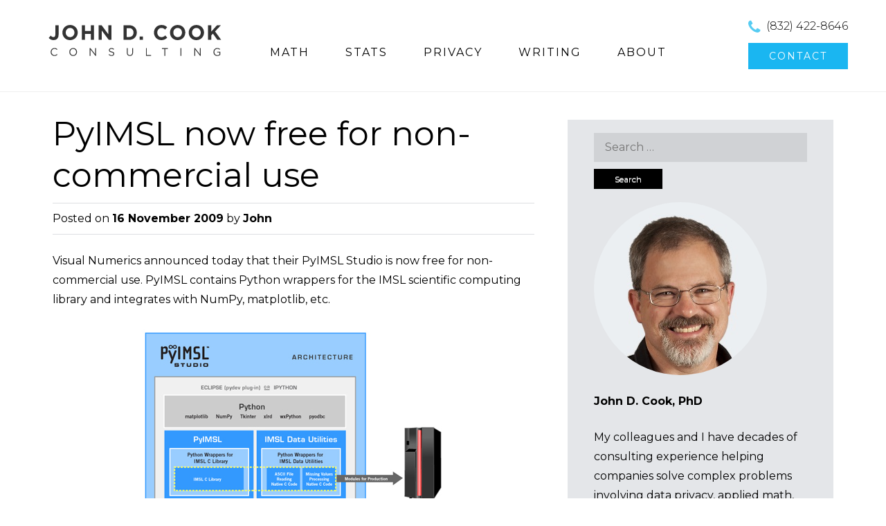

--- FILE ---
content_type: text/html; charset=UTF-8
request_url: https://www.johndcook.com/blog/2009/11/16/pyimsl-now-free-for-non-commercial-use/
body_size: 10240
content:
<!DOCTYPE html>
<html dir="ltr" lang="en-US" prefix="og: https://ogp.me/ns#">
<head>
<meta charset="UTF-8">
<meta name="viewport" content="width=device-width">
<title>PyIMSL now free for non-commercial use</title>


<!--[if lt IE 9]>
<script src="https://www.johndcook.com/wp-content/themes/ThemeAlley.Business.Pro/js/html5shiv.js"></script>
<![endif]-->


		<!-- All in One SEO 4.9.3 - aioseo.com -->
	<meta name="description" content="Visual Numerics announced today that their PyIMSL Studio is now free for non-commercial use. PyIMSL contains Python wrappers for the IMSL scientific computing library and integrates with NumPy, matplotlib, etc. Related links IEEE floating point arithmetic in Python Probability distributions in SciPy" />
	<meta name="robots" content="max-image-preview:large" />
	<meta name="author" content="John"/>
	<meta name="keywords" content="python" />
	<link rel="canonical" href="https://www.johndcook.com/blog/2009/11/16/pyimsl-now-free-for-non-commercial-use/" />
	<meta name="generator" content="All in One SEO (AIOSEO) 4.9.3" />
		<meta property="og:locale" content="en_US" />
		<meta property="og:site_name" content="John D. Cook | Applied Mathematics Consulting" />
		<meta property="og:type" content="article" />
		<meta property="og:title" content="PyIMSL now free for non-commercial use" />
		<meta property="og:description" content="Visual Numerics announced today that their PyIMSL Studio is now free for non-commercial use. PyIMSL contains Python wrappers for the IMSL scientific computing library and integrates with NumPy, matplotlib, etc. Related links IEEE floating point arithmetic in Python Probability distributions in SciPy" />
		<meta property="og:url" content="https://www.johndcook.com/blog/2009/11/16/pyimsl-now-free-for-non-commercial-use/" />
		<meta property="article:published_time" content="2009-11-16T20:00:03+00:00" />
		<meta property="article:modified_time" content="2025-10-02T03:34:49+00:00" />
		<meta name="twitter:card" content="summary" />
		<meta name="twitter:title" content="PyIMSL now free for non-commercial use" />
		<meta name="twitter:description" content="Visual Numerics announced today that their PyIMSL Studio is now free for non-commercial use. PyIMSL contains Python wrappers for the IMSL scientific computing library and integrates with NumPy, matplotlib, etc. Related links IEEE floating point arithmetic in Python Probability distributions in SciPy" />
		<meta name="twitter:image" content="https://www.johndcook.com/blog/wp-content/uploads/2022/05/twittercard.png" />
		<!-- All in One SEO -->

<link href='//fonts.googleapis.com/css?family=Montserrat' rel='stylesheet' type='text/css'><link rel='dns-prefetch' href='//ajax.googleapis.com' />
<link rel='dns-prefetch' href='//fonts.googleapis.com' />
<link rel="alternate" type="application/rss+xml" title="John D. Cook &raquo; Feed" href="https://www.johndcook.com/blog/feed/" />
<link rel="alternate" type="application/rss+xml" title="John D. Cook &raquo; Comments Feed" href="https://www.johndcook.com/blog/comments/feed/" />
<link rel="alternate" title="oEmbed (JSON)" type="application/json+oembed" href="https://www.johndcook.com/blog/wp-json/oembed/1.0/embed?url=https%3A%2F%2Fwww.johndcook.com%2Fblog%2F2009%2F11%2F16%2Fpyimsl-now-free-for-non-commercial-use%2F" />
<link rel="alternate" title="oEmbed (XML)" type="text/xml+oembed" href="https://www.johndcook.com/blog/wp-json/oembed/1.0/embed?url=https%3A%2F%2Fwww.johndcook.com%2Fblog%2F2009%2F11%2F16%2Fpyimsl-now-free-for-non-commercial-use%2F&#038;format=xml" />
<style type="text/css" media="all">@font-face{font-family:'Montserrat';font-style:italic;font-weight:400;font-display:swap;src:url(https://fonts.gstatic.com/s/montserrat/v31/JTUQjIg1_i6t8kCHKm459WxRxC7m0dR9pBOi.woff2) format('woff2');unicode-range:U+0460-052F,U+1C80-1C8A,U+20B4,U+2DE0-2DFF,U+A640-A69F,U+FE2E-FE2F}@font-face{font-family:'Montserrat';font-style:italic;font-weight:400;font-display:swap;src:url(https://fonts.gstatic.com/s/montserrat/v31/JTUQjIg1_i6t8kCHKm459WxRzS7m0dR9pBOi.woff2) format('woff2');unicode-range:U+0301,U+0400-045F,U+0490-0491,U+04B0-04B1,U+2116}@font-face{font-family:'Montserrat';font-style:italic;font-weight:400;font-display:swap;src:url(https://fonts.gstatic.com/s/montserrat/v31/JTUQjIg1_i6t8kCHKm459WxRxi7m0dR9pBOi.woff2) format('woff2');unicode-range:U+0102-0103,U+0110-0111,U+0128-0129,U+0168-0169,U+01A0-01A1,U+01AF-01B0,U+0300-0301,U+0303-0304,U+0308-0309,U+0323,U+0329,U+1EA0-1EF9,U+20AB}@font-face{font-family:'Montserrat';font-style:italic;font-weight:400;font-display:swap;src:url(https://fonts.gstatic.com/s/montserrat/v31/JTUQjIg1_i6t8kCHKm459WxRxy7m0dR9pBOi.woff2) format('woff2');unicode-range:U+0100-02BA,U+02BD-02C5,U+02C7-02CC,U+02CE-02D7,U+02DD-02FF,U+0304,U+0308,U+0329,U+1D00-1DBF,U+1E00-1E9F,U+1EF2-1EFF,U+2020,U+20A0-20AB,U+20AD-20C0,U+2113,U+2C60-2C7F,U+A720-A7FF}@font-face{font-family:'Montserrat';font-style:italic;font-weight:400;font-display:swap;src:url(https://fonts.gstatic.com/s/montserrat/v31/JTUQjIg1_i6t8kCHKm459WxRyS7m0dR9pA.woff2) format('woff2');unicode-range:U+0000-00FF,U+0131,U+0152-0153,U+02BB-02BC,U+02C6,U+02DA,U+02DC,U+0304,U+0308,U+0329,U+2000-206F,U+20AC,U+2122,U+2191,U+2193,U+2212,U+2215,U+FEFF,U+FFFD}@font-face{font-family:'Montserrat';font-style:italic;font-weight:700;font-display:swap;src:url(https://fonts.gstatic.com/s/montserrat/v31/JTUQjIg1_i6t8kCHKm459WxRxC7m0dR9pBOi.woff2) format('woff2');unicode-range:U+0460-052F,U+1C80-1C8A,U+20B4,U+2DE0-2DFF,U+A640-A69F,U+FE2E-FE2F}@font-face{font-family:'Montserrat';font-style:italic;font-weight:700;font-display:swap;src:url(https://fonts.gstatic.com/s/montserrat/v31/JTUQjIg1_i6t8kCHKm459WxRzS7m0dR9pBOi.woff2) format('woff2');unicode-range:U+0301,U+0400-045F,U+0490-0491,U+04B0-04B1,U+2116}@font-face{font-family:'Montserrat';font-style:italic;font-weight:700;font-display:swap;src:url(https://fonts.gstatic.com/s/montserrat/v31/JTUQjIg1_i6t8kCHKm459WxRxi7m0dR9pBOi.woff2) format('woff2');unicode-range:U+0102-0103,U+0110-0111,U+0128-0129,U+0168-0169,U+01A0-01A1,U+01AF-01B0,U+0300-0301,U+0303-0304,U+0308-0309,U+0323,U+0329,U+1EA0-1EF9,U+20AB}@font-face{font-family:'Montserrat';font-style:italic;font-weight:700;font-display:swap;src:url(https://fonts.gstatic.com/s/montserrat/v31/JTUQjIg1_i6t8kCHKm459WxRxy7m0dR9pBOi.woff2) format('woff2');unicode-range:U+0100-02BA,U+02BD-02C5,U+02C7-02CC,U+02CE-02D7,U+02DD-02FF,U+0304,U+0308,U+0329,U+1D00-1DBF,U+1E00-1E9F,U+1EF2-1EFF,U+2020,U+20A0-20AB,U+20AD-20C0,U+2113,U+2C60-2C7F,U+A720-A7FF}@font-face{font-family:'Montserrat';font-style:italic;font-weight:700;font-display:swap;src:url(https://fonts.gstatic.com/s/montserrat/v31/JTUQjIg1_i6t8kCHKm459WxRyS7m0dR9pA.woff2) format('woff2');unicode-range:U+0000-00FF,U+0131,U+0152-0153,U+02BB-02BC,U+02C6,U+02DA,U+02DC,U+0304,U+0308,U+0329,U+2000-206F,U+20AC,U+2122,U+2191,U+2193,U+2212,U+2215,U+FEFF,U+FFFD}@font-face{font-family:'Montserrat';font-display:block;font-style:normal;font-weight:300;font-display:swap;src:url(https://fonts.gstatic.com/s/montserrat/v31/JTUSjIg1_i6t8kCHKm459WRhyyTh89ZNpQ.woff2) format('woff2');unicode-range:U+0460-052F,U+1C80-1C8A,U+20B4,U+2DE0-2DFF,U+A640-A69F,U+FE2E-FE2F}@font-face{font-family:'Montserrat';font-display:block;font-style:normal;font-weight:300;font-display:swap;src:url(https://fonts.gstatic.com/s/montserrat/v31/JTUSjIg1_i6t8kCHKm459W1hyyTh89ZNpQ.woff2) format('woff2');unicode-range:U+0301,U+0400-045F,U+0490-0491,U+04B0-04B1,U+2116}@font-face{font-family:'Montserrat';font-display:block;font-style:normal;font-weight:300;font-display:swap;src:url(https://fonts.gstatic.com/s/montserrat/v31/JTUSjIg1_i6t8kCHKm459WZhyyTh89ZNpQ.woff2) format('woff2');unicode-range:U+0102-0103,U+0110-0111,U+0128-0129,U+0168-0169,U+01A0-01A1,U+01AF-01B0,U+0300-0301,U+0303-0304,U+0308-0309,U+0323,U+0329,U+1EA0-1EF9,U+20AB}@font-face{font-family:'Montserrat';font-display:block;font-style:normal;font-weight:300;font-display:swap;src:url(https://fonts.gstatic.com/s/montserrat/v31/JTUSjIg1_i6t8kCHKm459WdhyyTh89ZNpQ.woff2) format('woff2');unicode-range:U+0100-02BA,U+02BD-02C5,U+02C7-02CC,U+02CE-02D7,U+02DD-02FF,U+0304,U+0308,U+0329,U+1D00-1DBF,U+1E00-1E9F,U+1EF2-1EFF,U+2020,U+20A0-20AB,U+20AD-20C0,U+2113,U+2C60-2C7F,U+A720-A7FF}@font-face{font-family:'Montserrat';font-display:block;font-style:normal;font-weight:300;font-display:swap;src:url(https://fonts.gstatic.com/s/montserrat/v31/JTUSjIg1_i6t8kCHKm459WlhyyTh89Y.woff2) format('woff2');unicode-range:U+0000-00FF,U+0131,U+0152-0153,U+02BB-02BC,U+02C6,U+02DA,U+02DC,U+0304,U+0308,U+0329,U+2000-206F,U+20AC,U+2122,U+2191,U+2193,U+2212,U+2215,U+FEFF,U+FFFD}@font-face{font-family:'Montserrat';font-display:block;font-style:normal;font-weight:400;font-display:swap;src:url(https://fonts.gstatic.com/s/montserrat/v31/JTUSjIg1_i6t8kCHKm459WRhyyTh89ZNpQ.woff2) format('woff2');unicode-range:U+0460-052F,U+1C80-1C8A,U+20B4,U+2DE0-2DFF,U+A640-A69F,U+FE2E-FE2F}@font-face{font-family:'Montserrat';font-display:block;font-style:normal;font-weight:400;font-display:swap;src:url(https://fonts.gstatic.com/s/montserrat/v31/JTUSjIg1_i6t8kCHKm459W1hyyTh89ZNpQ.woff2) format('woff2');unicode-range:U+0301,U+0400-045F,U+0490-0491,U+04B0-04B1,U+2116}@font-face{font-family:'Montserrat';font-display:block;font-style:normal;font-weight:400;font-display:swap;src:url(https://fonts.gstatic.com/s/montserrat/v31/JTUSjIg1_i6t8kCHKm459WZhyyTh89ZNpQ.woff2) format('woff2');unicode-range:U+0102-0103,U+0110-0111,U+0128-0129,U+0168-0169,U+01A0-01A1,U+01AF-01B0,U+0300-0301,U+0303-0304,U+0308-0309,U+0323,U+0329,U+1EA0-1EF9,U+20AB}@font-face{font-family:'Montserrat';font-display:block;font-style:normal;font-weight:400;font-display:swap;src:url(https://fonts.gstatic.com/s/montserrat/v31/JTUSjIg1_i6t8kCHKm459WdhyyTh89ZNpQ.woff2) format('woff2');unicode-range:U+0100-02BA,U+02BD-02C5,U+02C7-02CC,U+02CE-02D7,U+02DD-02FF,U+0304,U+0308,U+0329,U+1D00-1DBF,U+1E00-1E9F,U+1EF2-1EFF,U+2020,U+20A0-20AB,U+20AD-20C0,U+2113,U+2C60-2C7F,U+A720-A7FF}@font-face{font-family:'Montserrat';font-display:block;font-style:normal;font-weight:400;font-display:swap;src:url(https://fonts.gstatic.com/s/montserrat/v31/JTUSjIg1_i6t8kCHKm459WlhyyTh89Y.woff2) format('woff2');unicode-range:U+0000-00FF,U+0131,U+0152-0153,U+02BB-02BC,U+02C6,U+02DA,U+02DC,U+0304,U+0308,U+0329,U+2000-206F,U+20AC,U+2122,U+2191,U+2193,U+2212,U+2215,U+FEFF,U+FFFD}@font-face{font-family:'Montserrat';font-display:block;font-style:normal;font-weight:700;font-display:swap;src:url(https://fonts.gstatic.com/s/montserrat/v31/JTUSjIg1_i6t8kCHKm459WRhyyTh89ZNpQ.woff2) format('woff2');unicode-range:U+0460-052F,U+1C80-1C8A,U+20B4,U+2DE0-2DFF,U+A640-A69F,U+FE2E-FE2F}@font-face{font-family:'Montserrat';font-display:block;font-style:normal;font-weight:700;font-display:swap;src:url(https://fonts.gstatic.com/s/montserrat/v31/JTUSjIg1_i6t8kCHKm459W1hyyTh89ZNpQ.woff2) format('woff2');unicode-range:U+0301,U+0400-045F,U+0490-0491,U+04B0-04B1,U+2116}@font-face{font-family:'Montserrat';font-display:block;font-style:normal;font-weight:700;font-display:swap;src:url(https://fonts.gstatic.com/s/montserrat/v31/JTUSjIg1_i6t8kCHKm459WZhyyTh89ZNpQ.woff2) format('woff2');unicode-range:U+0102-0103,U+0110-0111,U+0128-0129,U+0168-0169,U+01A0-01A1,U+01AF-01B0,U+0300-0301,U+0303-0304,U+0308-0309,U+0323,U+0329,U+1EA0-1EF9,U+20AB}@font-face{font-family:'Montserrat';font-display:block;font-style:normal;font-weight:700;font-display:swap;src:url(https://fonts.gstatic.com/s/montserrat/v31/JTUSjIg1_i6t8kCHKm459WdhyyTh89ZNpQ.woff2) format('woff2');unicode-range:U+0100-02BA,U+02BD-02C5,U+02C7-02CC,U+02CE-02D7,U+02DD-02FF,U+0304,U+0308,U+0329,U+1D00-1DBF,U+1E00-1E9F,U+1EF2-1EFF,U+2020,U+20A0-20AB,U+20AD-20C0,U+2113,U+2C60-2C7F,U+A720-A7FF}@font-face{font-family:'Montserrat';font-display:block;font-style:normal;font-weight:700;font-display:swap;src:url(https://fonts.gstatic.com/s/montserrat/v31/JTUSjIg1_i6t8kCHKm459WlhyyTh89Y.woff2) format('woff2');unicode-range:U+0000-00FF,U+0131,U+0152-0153,U+02BB-02BC,U+02C6,U+02DA,U+02DC,U+0304,U+0308,U+0329,U+2000-206F,U+20AC,U+2122,U+2191,U+2193,U+2212,U+2215,U+FEFF,U+FFFD}</style>
<style id='wp-img-auto-sizes-contain-inline-css' type='text/css'>
img:is([sizes=auto i],[sizes^="auto," i]){contain-intrinsic-size:3000px 1500px}
/*# sourceURL=wp-img-auto-sizes-contain-inline-css */
</style>
<style id='wp-block-library-inline-css' type='text/css'>
:root{--wp-block-synced-color:#7a00df;--wp-block-synced-color--rgb:122,0,223;--wp-bound-block-color:var(--wp-block-synced-color);--wp-editor-canvas-background:#ddd;--wp-admin-theme-color:#007cba;--wp-admin-theme-color--rgb:0,124,186;--wp-admin-theme-color-darker-10:#006ba1;--wp-admin-theme-color-darker-10--rgb:0,107,160.5;--wp-admin-theme-color-darker-20:#005a87;--wp-admin-theme-color-darker-20--rgb:0,90,135;--wp-admin-border-width-focus:2px}@media (min-resolution:192dpi){:root{--wp-admin-border-width-focus:1.5px}}.wp-element-button{cursor:pointer}:root .has-very-light-gray-background-color{background-color:#eee}:root .has-very-dark-gray-background-color{background-color:#313131}:root .has-very-light-gray-color{color:#eee}:root .has-very-dark-gray-color{color:#313131}:root .has-vivid-green-cyan-to-vivid-cyan-blue-gradient-background{background:linear-gradient(135deg,#00d084,#0693e3)}:root .has-purple-crush-gradient-background{background:linear-gradient(135deg,#34e2e4,#4721fb 50%,#ab1dfe)}:root .has-hazy-dawn-gradient-background{background:linear-gradient(135deg,#faaca8,#dad0ec)}:root .has-subdued-olive-gradient-background{background:linear-gradient(135deg,#fafae1,#67a671)}:root .has-atomic-cream-gradient-background{background:linear-gradient(135deg,#fdd79a,#004a59)}:root .has-nightshade-gradient-background{background:linear-gradient(135deg,#330968,#31cdcf)}:root .has-midnight-gradient-background{background:linear-gradient(135deg,#020381,#2874fc)}:root{--wp--preset--font-size--normal:16px;--wp--preset--font-size--huge:42px}.has-regular-font-size{font-size:1em}.has-larger-font-size{font-size:2.625em}.has-normal-font-size{font-size:var(--wp--preset--font-size--normal)}.has-huge-font-size{font-size:var(--wp--preset--font-size--huge)}.has-text-align-center{text-align:center}.has-text-align-left{text-align:left}.has-text-align-right{text-align:right}.has-fit-text{white-space:nowrap!important}#end-resizable-editor-section{display:none}.aligncenter{clear:both}.items-justified-left{justify-content:flex-start}.items-justified-center{justify-content:center}.items-justified-right{justify-content:flex-end}.items-justified-space-between{justify-content:space-between}.screen-reader-text{border:0;clip-path:inset(50%);height:1px;margin:-1px;overflow:hidden;padding:0;position:absolute;width:1px;word-wrap:normal!important}.screen-reader-text:focus{background-color:#ddd;clip-path:none;color:#444;display:block;font-size:1em;height:auto;left:5px;line-height:normal;padding:15px 23px 14px;text-decoration:none;top:5px;width:auto;z-index:100000}html :where(.has-border-color){border-style:solid}html :where([style*=border-top-color]){border-top-style:solid}html :where([style*=border-right-color]){border-right-style:solid}html :where([style*=border-bottom-color]){border-bottom-style:solid}html :where([style*=border-left-color]){border-left-style:solid}html :where([style*=border-width]){border-style:solid}html :where([style*=border-top-width]){border-top-style:solid}html :where([style*=border-right-width]){border-right-style:solid}html :where([style*=border-bottom-width]){border-bottom-style:solid}html :where([style*=border-left-width]){border-left-style:solid}html :where(img[class*=wp-image-]){height:auto;max-width:100%}:where(figure){margin:0 0 1em}html :where(.is-position-sticky){--wp-admin--admin-bar--position-offset:var(--wp-admin--admin-bar--height,0px)}@media screen and (max-width:600px){html :where(.is-position-sticky){--wp-admin--admin-bar--position-offset:0px}}

/*# sourceURL=wp-block-library-inline-css */
</style><style id='global-styles-inline-css' type='text/css'>
:root{--wp--preset--aspect-ratio--square: 1;--wp--preset--aspect-ratio--4-3: 4/3;--wp--preset--aspect-ratio--3-4: 3/4;--wp--preset--aspect-ratio--3-2: 3/2;--wp--preset--aspect-ratio--2-3: 2/3;--wp--preset--aspect-ratio--16-9: 16/9;--wp--preset--aspect-ratio--9-16: 9/16;--wp--preset--color--black: #000000;--wp--preset--color--cyan-bluish-gray: #abb8c3;--wp--preset--color--white: #ffffff;--wp--preset--color--pale-pink: #f78da7;--wp--preset--color--vivid-red: #cf2e2e;--wp--preset--color--luminous-vivid-orange: #ff6900;--wp--preset--color--luminous-vivid-amber: #fcb900;--wp--preset--color--light-green-cyan: #7bdcb5;--wp--preset--color--vivid-green-cyan: #00d084;--wp--preset--color--pale-cyan-blue: #8ed1fc;--wp--preset--color--vivid-cyan-blue: #0693e3;--wp--preset--color--vivid-purple: #9b51e0;--wp--preset--gradient--vivid-cyan-blue-to-vivid-purple: linear-gradient(135deg,rgb(6,147,227) 0%,rgb(155,81,224) 100%);--wp--preset--gradient--light-green-cyan-to-vivid-green-cyan: linear-gradient(135deg,rgb(122,220,180) 0%,rgb(0,208,130) 100%);--wp--preset--gradient--luminous-vivid-amber-to-luminous-vivid-orange: linear-gradient(135deg,rgb(252,185,0) 0%,rgb(255,105,0) 100%);--wp--preset--gradient--luminous-vivid-orange-to-vivid-red: linear-gradient(135deg,rgb(255,105,0) 0%,rgb(207,46,46) 100%);--wp--preset--gradient--very-light-gray-to-cyan-bluish-gray: linear-gradient(135deg,rgb(238,238,238) 0%,rgb(169,184,195) 100%);--wp--preset--gradient--cool-to-warm-spectrum: linear-gradient(135deg,rgb(74,234,220) 0%,rgb(151,120,209) 20%,rgb(207,42,186) 40%,rgb(238,44,130) 60%,rgb(251,105,98) 80%,rgb(254,248,76) 100%);--wp--preset--gradient--blush-light-purple: linear-gradient(135deg,rgb(255,206,236) 0%,rgb(152,150,240) 100%);--wp--preset--gradient--blush-bordeaux: linear-gradient(135deg,rgb(254,205,165) 0%,rgb(254,45,45) 50%,rgb(107,0,62) 100%);--wp--preset--gradient--luminous-dusk: linear-gradient(135deg,rgb(255,203,112) 0%,rgb(199,81,192) 50%,rgb(65,88,208) 100%);--wp--preset--gradient--pale-ocean: linear-gradient(135deg,rgb(255,245,203) 0%,rgb(182,227,212) 50%,rgb(51,167,181) 100%);--wp--preset--gradient--electric-grass: linear-gradient(135deg,rgb(202,248,128) 0%,rgb(113,206,126) 100%);--wp--preset--gradient--midnight: linear-gradient(135deg,rgb(2,3,129) 0%,rgb(40,116,252) 100%);--wp--preset--font-size--small: 13px;--wp--preset--font-size--medium: 20px;--wp--preset--font-size--large: 36px;--wp--preset--font-size--x-large: 42px;--wp--preset--spacing--20: 0.44rem;--wp--preset--spacing--30: 0.67rem;--wp--preset--spacing--40: 1rem;--wp--preset--spacing--50: 1.5rem;--wp--preset--spacing--60: 2.25rem;--wp--preset--spacing--70: 3.38rem;--wp--preset--spacing--80: 5.06rem;--wp--preset--shadow--natural: 6px 6px 9px rgba(0, 0, 0, 0.2);--wp--preset--shadow--deep: 12px 12px 50px rgba(0, 0, 0, 0.4);--wp--preset--shadow--sharp: 6px 6px 0px rgba(0, 0, 0, 0.2);--wp--preset--shadow--outlined: 6px 6px 0px -3px rgb(255, 255, 255), 6px 6px rgb(0, 0, 0);--wp--preset--shadow--crisp: 6px 6px 0px rgb(0, 0, 0);}:where(.is-layout-flex){gap: 0.5em;}:where(.is-layout-grid){gap: 0.5em;}body .is-layout-flex{display: flex;}.is-layout-flex{flex-wrap: wrap;align-items: center;}.is-layout-flex > :is(*, div){margin: 0;}body .is-layout-grid{display: grid;}.is-layout-grid > :is(*, div){margin: 0;}:where(.wp-block-columns.is-layout-flex){gap: 2em;}:where(.wp-block-columns.is-layout-grid){gap: 2em;}:where(.wp-block-post-template.is-layout-flex){gap: 1.25em;}:where(.wp-block-post-template.is-layout-grid){gap: 1.25em;}.has-black-color{color: var(--wp--preset--color--black) !important;}.has-cyan-bluish-gray-color{color: var(--wp--preset--color--cyan-bluish-gray) !important;}.has-white-color{color: var(--wp--preset--color--white) !important;}.has-pale-pink-color{color: var(--wp--preset--color--pale-pink) !important;}.has-vivid-red-color{color: var(--wp--preset--color--vivid-red) !important;}.has-luminous-vivid-orange-color{color: var(--wp--preset--color--luminous-vivid-orange) !important;}.has-luminous-vivid-amber-color{color: var(--wp--preset--color--luminous-vivid-amber) !important;}.has-light-green-cyan-color{color: var(--wp--preset--color--light-green-cyan) !important;}.has-vivid-green-cyan-color{color: var(--wp--preset--color--vivid-green-cyan) !important;}.has-pale-cyan-blue-color{color: var(--wp--preset--color--pale-cyan-blue) !important;}.has-vivid-cyan-blue-color{color: var(--wp--preset--color--vivid-cyan-blue) !important;}.has-vivid-purple-color{color: var(--wp--preset--color--vivid-purple) !important;}.has-black-background-color{background-color: var(--wp--preset--color--black) !important;}.has-cyan-bluish-gray-background-color{background-color: var(--wp--preset--color--cyan-bluish-gray) !important;}.has-white-background-color{background-color: var(--wp--preset--color--white) !important;}.has-pale-pink-background-color{background-color: var(--wp--preset--color--pale-pink) !important;}.has-vivid-red-background-color{background-color: var(--wp--preset--color--vivid-red) !important;}.has-luminous-vivid-orange-background-color{background-color: var(--wp--preset--color--luminous-vivid-orange) !important;}.has-luminous-vivid-amber-background-color{background-color: var(--wp--preset--color--luminous-vivid-amber) !important;}.has-light-green-cyan-background-color{background-color: var(--wp--preset--color--light-green-cyan) !important;}.has-vivid-green-cyan-background-color{background-color: var(--wp--preset--color--vivid-green-cyan) !important;}.has-pale-cyan-blue-background-color{background-color: var(--wp--preset--color--pale-cyan-blue) !important;}.has-vivid-cyan-blue-background-color{background-color: var(--wp--preset--color--vivid-cyan-blue) !important;}.has-vivid-purple-background-color{background-color: var(--wp--preset--color--vivid-purple) !important;}.has-black-border-color{border-color: var(--wp--preset--color--black) !important;}.has-cyan-bluish-gray-border-color{border-color: var(--wp--preset--color--cyan-bluish-gray) !important;}.has-white-border-color{border-color: var(--wp--preset--color--white) !important;}.has-pale-pink-border-color{border-color: var(--wp--preset--color--pale-pink) !important;}.has-vivid-red-border-color{border-color: var(--wp--preset--color--vivid-red) !important;}.has-luminous-vivid-orange-border-color{border-color: var(--wp--preset--color--luminous-vivid-orange) !important;}.has-luminous-vivid-amber-border-color{border-color: var(--wp--preset--color--luminous-vivid-amber) !important;}.has-light-green-cyan-border-color{border-color: var(--wp--preset--color--light-green-cyan) !important;}.has-vivid-green-cyan-border-color{border-color: var(--wp--preset--color--vivid-green-cyan) !important;}.has-pale-cyan-blue-border-color{border-color: var(--wp--preset--color--pale-cyan-blue) !important;}.has-vivid-cyan-blue-border-color{border-color: var(--wp--preset--color--vivid-cyan-blue) !important;}.has-vivid-purple-border-color{border-color: var(--wp--preset--color--vivid-purple) !important;}.has-vivid-cyan-blue-to-vivid-purple-gradient-background{background: var(--wp--preset--gradient--vivid-cyan-blue-to-vivid-purple) !important;}.has-light-green-cyan-to-vivid-green-cyan-gradient-background{background: var(--wp--preset--gradient--light-green-cyan-to-vivid-green-cyan) !important;}.has-luminous-vivid-amber-to-luminous-vivid-orange-gradient-background{background: var(--wp--preset--gradient--luminous-vivid-amber-to-luminous-vivid-orange) !important;}.has-luminous-vivid-orange-to-vivid-red-gradient-background{background: var(--wp--preset--gradient--luminous-vivid-orange-to-vivid-red) !important;}.has-very-light-gray-to-cyan-bluish-gray-gradient-background{background: var(--wp--preset--gradient--very-light-gray-to-cyan-bluish-gray) !important;}.has-cool-to-warm-spectrum-gradient-background{background: var(--wp--preset--gradient--cool-to-warm-spectrum) !important;}.has-blush-light-purple-gradient-background{background: var(--wp--preset--gradient--blush-light-purple) !important;}.has-blush-bordeaux-gradient-background{background: var(--wp--preset--gradient--blush-bordeaux) !important;}.has-luminous-dusk-gradient-background{background: var(--wp--preset--gradient--luminous-dusk) !important;}.has-pale-ocean-gradient-background{background: var(--wp--preset--gradient--pale-ocean) !important;}.has-electric-grass-gradient-background{background: var(--wp--preset--gradient--electric-grass) !important;}.has-midnight-gradient-background{background: var(--wp--preset--gradient--midnight) !important;}.has-small-font-size{font-size: var(--wp--preset--font-size--small) !important;}.has-medium-font-size{font-size: var(--wp--preset--font-size--medium) !important;}.has-large-font-size{font-size: var(--wp--preset--font-size--large) !important;}.has-x-large-font-size{font-size: var(--wp--preset--font-size--x-large) !important;}
/*# sourceURL=global-styles-inline-css */
</style>

<style id='classic-theme-styles-inline-css' type='text/css'>
/*! This file is auto-generated */
.wp-block-button__link{color:#fff;background-color:#32373c;border-radius:9999px;box-shadow:none;text-decoration:none;padding:calc(.667em + 2px) calc(1.333em + 2px);font-size:1.125em}.wp-block-file__button{background:#32373c;color:#fff;text-decoration:none}
/*# sourceURL=/wp-includes/css/classic-themes.min.css */
</style>
<link rel='stylesheet' id='wpo_min-header-0-css' href='https://www.johndcook.com/wp-content/cache/wpo-minify/1768747894/assets/wpo-minify-header-2a641503.min.css' type='text/css' media='all' />
<!--[if lt IE 9]>
<link rel='stylesheet' href='https://www.johndcook.com/wp-content/themes/ThemeAlley.Business.Pro/css/fixed.css' type='text/css' media='all' />
<![endif]--><!--[if lt IE 8]>
<link rel='stylesheet' href='https://www.johndcook.com/wp-content/themes/ThemeAlley.Business.Pro/css/ie.css' type='text/css' media='all' />
<![endif]--><link rel="https://api.w.org/" href="https://www.johndcook.com/blog/wp-json/" /><link rel="alternate" title="JSON" type="application/json" href="https://www.johndcook.com/blog/wp-json/wp/v2/posts/3723" /><link rel='shortlink' href='https://www.johndcook.com/blog/?p=3723' />
             
<style  type="text/css">
body,
button,
input,
select,
textarea,
.site-description {
	font-family: 'Montserrat';
}



h1,h2,h3,h4,h5,h6,
.site-slider-slider-one-text-heading,
.site-slider-slider-one-text-button a,
.site-slider-slider-one-text-button span,
.site-slider-slider-oneplus-text-heading,
.site-slider-slider-oneplus-text-button a,
.site-slider-slider-oneplus-text-button span,
.site-slider-slider-video-one-text-heading,
.site-slider-slider-video-one-text-button a,
.site-slider-slider-video-one-text-button span,
.site-slider-slider-two-text-heading,
.site-slider-slider-two-text-button a,
.site-slider-slider-two-text-button span,
.cycle-slideshow-captiony h2,
.cycle-slideshow-captiony h2 a,
.hero-heading,
.hero-pitch-text h2,
.hero-pitch-button p a,
.hero-pitch-button p span,
.hero-pane-mobile-title p,
.biz0ne-welcome h1,
.biz0ne-products-services-name,
.biz0neplus-welcome h1,
.biz0neplus-products-services-name,
.biztwo-welcome h1,
.biztwo-products-services-name,
.biztwo-portfolio-heading,
.bizthree-welcome h1,
.bizthree-products-services-name,
.bizfour-welcome h1,
.bizfour-products-services-name,
.bizfive-welcome h1,
.bizfive-products h2,
.bizfive-services h2,
.bizfive-products-services-name,
.bizfive-blog h2,
.bizfive-news-name,
.bizfive-testimonial h2,
.bizsix-welcome h1,
.bizsix-welcome-cta-container span,
.bizsix-quote-text p,
.bizseven-welcome h1,
.bizseven-work-intro h1,
.bizseven-welcome h1,
.bizeight-welcome h2,
.bizeight-products-services-name,
.bizeight-clients h2,
.bizeight-blog h2,
.bizeight-news-name,
.biznine-products-item-title,
.biznine-quote-text,
.biznine-about-inner h1,
.portfolio-one-item-desc-link a, .portfolio-one-item-desc-link a:visited,
.portfolio-two-item-desc-link a, .portfolio-two-item-desc-link a:visited,
.portfolio-three-item-desc-link a, .portfolio-three-item-desc-link a:visited,
.portfolio-four-item-desc-link a, .portfolio-four-item-desc-link a:visited,
.bizseven-work-intro h1,
.bizseven-welcome h1,
.fractionslider .claim,
.fractionslider .middle span,
.fractionslider .button,
.sl-slider blockquote cite a,
.sl-slider blockquote cite span {
	font-family: 'Montserrat';
}

.site-header {
		
		
}
.site-title a, .site-title a:visited, .site-title a:active{
			
}
.site-description{
			
}
.site-slider{
			
}
.main-navigation-inner{
				
}
.main-navigation{
				
}
.nav-border-top{
		
}
.main-navigation-inner .main-navigation li:hover,
.main-navigation li:hover {
			
}
.main-navigation-inner .main-navigation a,
.main-navigation a {
			
}
.main-navigation-inner .main-navigation ul ul,
.main-navigation ul ul {
		
}
.main-navigation-inner .main-navigation ul ul a,
.main-navigation ul ul a {
	}
.main-navigation-inner .main-navigation ul ul li:hover,
.main-navigation ul ul li:hover {
		
}
.main-navigation-inner .main-navigation li.current_page_item,
.main-navigation-inner .main-navigation li.current-menu-item,
.main-navigation li.current_page_item,
.main-navigation li.current-menu-item {
			
}


/* Slider One Starts Here */
	

.site-slider-slider-one-text-button a{
			}
.site-slider-slider-one-text-button span{
			}
/* Slider One Ends Here */
	


	


	




/* Main Content Starts Here */
.site-main{
	
		
}

/* BizOne Starts */
.biz0ne-welcome h1{
	color:;
}
.biz0ne-welcome, .biz0ne-welcome ul li, .biz0ne-welcome ul li:before{
	color:;
}
.biz0ne-welcome a, .biz0ne-welcome ul li a{
	color:;
}
.biz0ne-products-services-name, .biz0ne-products-services-name a{
	color:;
}
.biz0ne-products-services-description, .biz0ne-products-services-description ul li, .biz0ne-products-services-description ul li:before{
	color:;
}
.biz0ne-products-services-description a, .biz0ne-products-services-description ul li a{
	color:;
}
.biz0ne-quote{
	
		
}
.biz0ne-quote-text{
	color:;
		
}
.biz0ne-quote-name span{
	background-color:;
	color:;
}
/* BizOne Ends */











/* Posts-Pages-Sidebars Starts*/
.post .entry-title, .entry-meta, .entry-meta-bottom-item {
	color:;
}
.entry-meta-bottom{
	
}
.entry-meta-bottom-item a{
	background:;
}
.post .entry-title, .post .entry-title a{
	color:;
}
.page .entry-title{
	color:;	
}
.page-content,
.entry-content,
.entry-summary,
.entry-meta {
	color:;
}
.page-content a,
.entry-content a,
.entry-summary a,
.entry-meta-bottom-item a,
.entry-meta a{
	color:;
}
blockquote{
		
}
mark, ins, pre, .more-link, .page-links a{
	background:;
}
.wp-caption{
		
}
.site-content .gallery a img{
		
}
.paging-navigation .nav-previous, .paging-navigation .nav-next, .post-navigation, .comments-area{
	background-color:;	
	color:;
}
.post-navigation .nav-previous a, .post-navigation .nav-next a,
.comment-navigation .nav-previous a, .comment-navigation .nav-next a,
.comment-author cite, .comment-author time, .comment-author .edit-link a,
.comments-area a,
.paging-navigation .nav-previous a, .paging-navigation .nav-next a{
	color:;	
}
.comment-form-comment textarea, .comment-form input[type="text"], .comment-form input[type="email"], .comment-form input[type="password"], .comment-form input[type="search"]{
	background-color:;	
	color:;
			
}
.form-submit #submit{
	background-color:;	
	color:;	
}
.comment-body .reply a{
	background-color:;	
	color:;	
}
/* Posts-Pages-Sidebars Ends*/

/* Widget Area Starts */
.widget-area, .fourohfour-widget-container{
	
}
.widget {
	color:;
}
.widget a{
	color:;
}
.widget h1 {
	color:;
}
.widget ul li{
		
}
.widget ul li a{
	color:;
}
.search-field, .widget select{
	background: !important;
	color: !important;
}
.search-submit{
	background: !important;
	color: !important;
}
/* Widget Area Ends */

/* Main Content Ends Here */

/* Footer clients Section Starts Here*/
.footer-client-logos-container{
	
		
}
/* Footer clients Section Ends Here*/
.footer-social{
		
}
.footer-five-map{
	
			
}
.footer-six-map-container, .footer-six-address, .footer-six-address a, .footer-six-email:before, .footer-six-phone:before, .footer-six-fax:before, .footer-six-skype:before{
	color:;
}
.site-footer{
			
}
.site-footer .widget h1 {
	color:;
}
.site-footer .widget, .site-info p, .site-info-three p {
	color:;
}
.site-footer .widget a, .site-footer .widget ul li a, .site-info a, .site-info h3 a, .site-info p a, .site-info-three a, .site-info-three h3 a, .site-info-three p a{
	color:;
}
.site-footer .search-field, .footer-search .search-field{
		color:;
}
.site-footer .search-submit, .footer-search .search-submit{
		color: !important;
}
.site-footer .widget select, .footer-widget-three .widget select, .footer-widget-two .widget select {
	background:;
	color:;
}

.portfolio-page-title{
	color:;
}
.portfolio-description{
	color:;
	}
.portfolio-two-item-odd, .portfolio-two-item-even, .portfolio-three-item-odd, .portfolio-three-item-even, .portfolio-four-item-odd, .portfolio-four-item-even{
	
		
}
.portfolio-two-item-image, .portfolio-three-item-image, .portfolio-four-item-image{
	
		
}
.portfolio-one-item-desc-title, .portfolio-two-item-desc-title, .portfolio-three-item-desc-title, .portfolio-four-item-desc-title,
.portfolio-one-item-desc-title a, .portfolio-two-item-desc-title a, .portfolio-three-item-desc-title a, .portfolio-four-item-desc-title a{
	color:;
}
.portfolio-one-item-desc-desc, .portfolio-one-item-desc-desc ul li, .portfolio-one-item-desc-desc ul li:before, .portfolio-two-item-desc-desc, .portfolio-two-item-desc-desc ul li, .portfolio-two-item-desc-desc ul li:before, .portfolio-three-item-desc-desc, .portfolio-three-item-desc-desc ul li, .portfolio-three-item-desc-desc ul li:before, .portfolio-four-item-desc-desc, .portfolio-four-item-desc-desc ul li, .portfolio-four-item-desc-desc ul li:before{
	color:;
}
.portfolio-two-item-desc-link, .portfolio-three-item-desc-link, .portfolio-four-item-desc-link{
	
		
}

.portfolio-one-item-desc-link a, .portfolio-two-item-desc-link a, .portfolio-three-item-desc-link a, .portfolio-four-item-desc-link a,
.portfolio-one-item-desc-link a:visited, .portfolio-two-item-desc-link a:visited, .portfolio-three-item-desc-link a:visited, .portfolio-four-item-desc-link a:visited{
	color:;
	
		
}

.wpcf7-text, .wpcf7-number, .wpcf7-date, .wpcf7-textarea, .wpcf7-select, .wpcf7-quiz, .wpcf7-captchar, .wpcf7-file{
	
	
}
.wpcf7-submit{
	
}

@media screen 
and (min-width : 600px) 
and (max-width : 900px) {
		
}
</style>
<style type="text/css" id="custom-background-css">
body.custom-background { background-image: url("https://www.johndcook.com/wp-content/themes/ThemeAlley.Business.Pro/skins/images/alexandria/page_bg.png"); background-position: left top; background-size: auto; background-repeat: repeat; background-attachment: scroll; }
</style>
	<link rel="icon" href="https://www.johndcook.com/wp-content/uploads/2020/01/cropped-favicon_512-32x32.png" sizes="32x32" />
<link rel="icon" href="https://www.johndcook.com/wp-content/uploads/2020/01/cropped-favicon_512-192x192.png" sizes="192x192" />
<link rel="apple-touch-icon" href="https://www.johndcook.com/wp-content/uploads/2020/01/cropped-favicon_512-180x180.png" />
<meta name="msapplication-TileImage" content="https://www.johndcook.com/wp-content/uploads/2020/01/cropped-favicon_512-270x270.png" />
</head>

<body class="wp-singular post-template-default single single-post postid-3723 single-format-standard custom-background wp-theme-ThemeAlleyBusinessPro group-blog">
<div id="wrapper-one">
<div id="wrapper-two">
<div id="wrapper-three">
<div id="page" class="hfeed site">
	    <div class="header-social">
        
       <div class="responsive-container">
            
            
       </div>
        
    </div> 
       
	<header id="masthead" class="site-header" role="banner">
    
    	<div class="responsive-container">
        
                
        	
                <div class="site-branding">
                	
                                        
					<a href="/">
						<img src="https://www.johndcook.com/wp-content/themes/ThemeAlley.Business.Pro/images/Logo.svg" alt="John D. Cook" />
					</a>
					
                </div>
           
    
                <nav id="site-navigation" class="main-navigation" role="navigation">
                    <div class="screen-reader-text skip-link"><a href="#content" title="Skip to content">Skip to content</a></div>
        
                    <div class="menu-main_header-container"><ul id="main-nav" class="menu"><li id="menu-item-22639" class="menu-item menu-item-type-post_type menu-item-object-page menu-item-has-children menu-item-22639"><a href="https://www.johndcook.com/blog/applied-math/">MATH</a>
<ul class="sub-menu">
	<li id="menu-item-37298" class="menu-item menu-item-type-post_type menu-item-object-page menu-item-37298"><a href="https://www.johndcook.com/blog/applied-probability/">PROBABILITY</a></li>
	<li id="menu-item-36928" class="menu-item menu-item-type-post_type menu-item-object-page menu-item-36928"><a href="https://www.johndcook.com/blog/digital-signal-processing-and-time-series-analysis/">SIGNAL PROCESSING</a></li>
	<li id="menu-item-246822" class="menu-item menu-item-type-post_type menu-item-object-page menu-item-246822"><a href="https://www.johndcook.com/blog/cryptography/">CRYPTOGRAPHY</a></li>
	<li id="menu-item-36974" class="menu-item menu-item-type-post_type menu-item-object-page menu-item-36974"><a href="https://www.johndcook.com/blog/applied-math/">SEE ALL &#8230;</a></li>
</ul>
</li>
<li id="menu-item-22638" class="menu-item menu-item-type-post_type menu-item-object-page menu-item-has-children menu-item-22638"><a href="https://www.johndcook.com/blog/applied-statistics/">STATS</a>
<ul class="sub-menu">
	<li id="menu-item-37293" class="menu-item menu-item-type-post_type menu-item-object-page menu-item-37293"><a href="https://www.johndcook.com/blog/expert-testimony/">EXPERT TESTIMONY</a></li>
	<li id="menu-item-246824" class="menu-item menu-item-type-post_type menu-item-object-page menu-item-246824"><a href="https://www.johndcook.com/blog/expert-consultant-in-biomathematics-and-biostatistics/">BIOSTATISTICS</a></li>
	<li id="menu-item-246825" class="menu-item menu-item-type-post_type menu-item-object-page menu-item-246825"><a href="https://www.johndcook.com/blog/applied-privacy/">DATA PRIVACY</a></li>
	<li id="menu-item-36975" class="menu-item menu-item-type-post_type menu-item-object-page menu-item-36975"><a href="https://www.johndcook.com/blog/applied-statistics/">SEE ALL &#8230;</a></li>
</ul>
</li>
<li id="menu-item-36773" class="menu-item menu-item-type-post_type menu-item-object-page menu-item-has-children menu-item-36773"><a href="https://www.johndcook.com/blog/data-privacy/">PRIVACY</a>
<ul class="sub-menu">
	<li id="menu-item-36924" class="menu-item menu-item-type-post_type menu-item-object-page menu-item-36924"><a href="https://www.johndcook.com/blog/expert-hipaa-deidentification/">HIPAA</a></li>
	<li id="menu-item-216604" class="menu-item menu-item-type-post_type menu-item-object-page menu-item-216604"><a href="https://www.johndcook.com/blog/hipaa-identifiers-explained/">SAFE HARBOR</a></li>
	<li id="menu-item-46817" class="menu-item menu-item-type-post_type menu-item-object-page menu-item-46817"><a href="https://www.johndcook.com/blog/differential-privacy/">DIFFERENTIAL PRIVACY</a></li>
	<li id="menu-item-246821" class="menu-item menu-item-type-post_type menu-item-object-page menu-item-246821"><a href="https://www.johndcook.com/blog/crypto/">CRYPTO</a></li>
</ul>
</li>
<li id="menu-item-36977" class="menu-item menu-item-type-post_type menu-item-object-page menu-item-has-children menu-item-36977"><a href="https://www.johndcook.com/blog/writing/">WRITING</a>
<ul class="sub-menu">
	<li id="menu-item-22607" class="menu-item menu-item-type-custom menu-item-object-custom menu-item-home menu-item-22607"><a href="https://www.johndcook.com/blog/">BLOG</a></li>
	<li id="menu-item-27267" class="menu-item menu-item-type-custom menu-item-object-custom menu-item-27267"><a href="https://www.johndcook.com/blog/rss-feed/">RSS FEED</a></li>
	<li id="menu-item-68120" class="menu-item menu-item-type-post_type menu-item-object-page menu-item-68120"><a href="https://www.johndcook.com/blog/twitter_page/">TWITTER</a></li>
	<li id="menu-item-68123" class="menu-item menu-item-type-custom menu-item-object-custom menu-item-68123"><a href="https://www.johndcook.com/blog/newsletter/">NEWSLETTER</a></li>
	<li id="menu-item-38107" class="menu-item menu-item-type-post_type menu-item-object-page menu-item-38107"><a href="https://www.johndcook.com/blog/articles/">PUBLICATIONS</a></li>
	<li id="menu-item-22605" class="menu-item menu-item-type-post_type menu-item-object-page menu-item-22605"><a href="https://www.johndcook.com/blog/notes/">TECH NOTES</a></li>
</ul>
</li>
<li id="menu-item-41553" class="menu-item menu-item-type-post_type menu-item-object-page menu-item-has-children menu-item-41553"><a href="https://www.johndcook.com/blog/about-2/">ABOUT</a>
<ul class="sub-menu">
	<li id="menu-item-36976" class="menu-item menu-item-type-post_type menu-item-object-page menu-item-36976"><a href="https://www.johndcook.com/blog/clients-new/">CLIENTS</a></li>
	<li id="menu-item-18295" class="menu-item menu-item-type-post_type menu-item-object-page menu-item-18295"><a href="https://www.johndcook.com/blog/endorsements/">ENDORSEMENTS</a></li>
	<li id="menu-item-36923" class="menu-item menu-item-type-post_type menu-item-object-page menu-item-36923"><a href="https://www.johndcook.com/blog/team/">TEAM</a></li>
	<li id="menu-item-41726" class="menu-item menu-item-type-post_type menu-item-object-page menu-item-41726"><a href="https://www.johndcook.com/blog/services-2/">SERVICES</a></li>
</ul>
</li>
</ul></div>                </nav><!-- #site-navigation -->
               
				<div class="header-contacts">
					<div class="header-phone"><a href="tel:8324228646">(832) 422-8646</a></div>
					<a href="https://www.johndcook.com/blog/contact/" class="btn btn-primary">Contact</a>
				</div>
			   
                        
            
                    
    	</div><!-- #Responsive-Container -->            
            
	</header><!-- #masthead -->
    
    <div id="inner-container">
    
        
    
	
            
	<div id="main" class="site-main">
        
    	<div class="responsive-container">    
        
    		<div class="content-container">         

	<div id="primary" class="content-area">
		<div id="content" class="site-content" role="main">

		
			
<article id="post-3723" class="post-3723 post type-post status-publish format-standard hentry category-python tag-python">
	<header class="entry-header">
    	
                
		<h1 class="entry-title">PyIMSL now free for non-commercial use</h1>
		
                
        		<div class="entry-meta">
			<span class="posted-on">Posted on <a href="https://www.johndcook.com/blog/2009/11/16/pyimsl-now-free-for-non-commercial-use/" title="14:00" rel="bookmark"><time class="entry-date published" datetime="2009-11-16T14:00:03-06:00">16 November 2009</time></a></span><span class="byline"> by <span class="author vcard"><a class="url fn n" href="https://www.johndcook.com/blog/author/john/" title="View all posts by John">John</a></span></span>		</div><!-- .entry-meta -->
                
	</header><!-- .entry-header -->

	<div class="entry-content">
		<p>Visual Numerics announced today that their PyIMSL Studio is now free for non-commercial use. PyIMSL contains Python wrappers for the IMSL scientific computing library and integrates with NumPy, matplotlib, etc.</p>
<p style="text-align: center;"><img fetchpriority="high" decoding="async" src="//www.johndcook.com/pyIMSLstudioarch.jpg" alt="PyIMSL Studio architecture diagram" width="450" height="291" /></p>
<h2>Related links</h2>
<ul>
<li class="link"><a href="//www.johndcook.com/blog/2009/07/21/ieee-arithmetic-python/">IEEE floating point arithmetic in Python</a></li>
<li class="link"><a href="//www.johndcook.com/blog/2009/07/20/probability-distributions-scipy/">Probability distributions in SciPy</a></li>
</ul>
			</div><!-- .entry-content -->

	<footer class="entry-meta-bottom">
				<div class="entry-meta-bottom-item">Categories : <a href="https://www.johndcook.com/blog/category/python/" rel="category tag">Python</a></div><div class="entry-meta-bottom-item">Tags : <a href="https://www.johndcook.com/blog/tag/python/" rel="tag">Python</a></div><div class="entry-meta-bottom-item">Bookmark the <a href="https://www.johndcook.com/blog/2009/11/16/pyimsl-now-free-for-non-commercial-use/" title="Permalink to PyIMSL now free for non-commercial use" rel="bookmark">permalink</a></div>		 
        
			</footer><!-- .entry-meta -->
</article><!-- #post-## -->

								<nav role="navigation" id="nav-below" class="post-navigation">
		<h1 class="screen-reader-text">Post navigation</h1>

	
		<div class="nav-previous"><span class="meta-nav">Previous Post</span><a href="https://www.johndcook.com/blog/2009/11/15/transaction-costs/" rel="prev">Transaction costs</a></div>		<div class="nav-next"><span class="meta-nav">Next Post</span><a href="https://www.johndcook.com/blog/2009/11/17/subnatural-and-supernatural/" rel="next">Subnatural and supernatural</a></div>
	
	</nav><!-- #nav-below -->
	            
			
		
		</div><!-- #content -->
	</div><!-- #primary -->

	<div id="secondary" class="widget-area" role="complementary">
				<aside id="search-2" class="widget widget_search"><form role="search" method="get" class="search-form" action="https://www.johndcook.com/blog/">
	<label>
		<span class="screen-reader-text">Search for:</span>
		<input type="search" class="search-field" placeholder="Search &hellip;" value="" name="s" title="Search for:">
	</label>
	<input type="submit" class="search-submit" value="Search">
</form>
</aside><aside id="text-2" class="widget widget_text">			<div class="textwidget"><div style="height: 250px; width: 250px;"><a href="//www.johndcook.com"><img loading="lazy" decoding="async" style="height: auto; width: 100%; -webkit-border-radius: 50%; -moz-border-radius: 50%; -ms-border-radius: 50%; -o-border-radius: 50%; border-radius: 50%;" src="//www.johndcook.com/jdc_20170630.jpg" alt="John D. Cook" width="250" height="250" /></a></div>
<p style="margin-bottom: 1.5em; margin-top: 1.5em;"><strong>John D. Cook, PhD<br />
</strong></p>
<p>My colleagues and I have decades of consulting experience helping companies solve complex problems involving <a href="https://www.johndcook.com/blog/expert-hipaa-deidentification/">data privacy</a>, <a href="https://www.johndcook.com/blog/applied-math/">applied math</a>, and <a href="https://www.johndcook.com/blog/applied-statistics/">statistics</a>.</p>
<p>Let&#8217;s talk. We look forward to exploring the opportunity to help your company too.</p>
</div>
		</aside> 
	</div><!-- #secondary -->

    		</div><!-- .content-container -->
        
    	</div><!-- .Responsive-Container -->
        
	</div><!-- #main -->

	
            <div class="footer-client-logos-container">
    
       <div class="responsive-container">
            
			
            	<ul class="footer-client-logos">
                
                       
                      
                         
                      
                       
                      
                       
                      
                       
                      
                        
                      
                        
                      
                        
                      
                        
                      
                                                                                                                           
                
                </ul><!-- .footer-client-logos --> 
            
       </div><!-- .responsive-container -->
            
    </div><!-- .footer-client-logos-container -->
            
        
	<!-- Footer Starts Here -->
		<footer id="colophon" class="site-footer" role="contentinfo">
    
    	<div class="responsive-container">
            	
            <div class="site-info">
            
            
                                                <h3><a href="https://www.johndcook.com/blog/">John D. Cook</a></h3>
                                <p>&copy; All rights reserved.</p>                                                <div class="footer-search"><form role="search" method="get" class="search-form" action="https://www.johndcook.com/blog/">
	<label>
		<span class="screen-reader-text">Search for:</span>
		<input type="search" class="search-field" placeholder="Search &hellip;" value="" name="s" title="Search for:">
	</label>
	<input type="submit" class="search-submit" value="Search">
</form>
</div>
				                
            </div><!-- .site-info -->
            
            <div class="footer-widget-three">
            	<aside id="custom_html-2" class="widget_text widget widget_custom_html"><div class="textwidget custom-html-widget"><p><a href="tel:8324228646">(832) 422-8646</a>
</p>
<p><a href="//www.johndcook.com/blog/contact/" >EMAIL</a></p></div></aside>            </div>
            
            <div class="footer-widget-three">
            	            
            </div>
            
            <div class="footer-widget-three">
            	            
            </div>            
            
    	</div><!-- #Responsive-Container -->
                    
	</footer><!-- #colophon -->    <!-- Footer ends Here -->
</div><!-- #inner-container -->    
</div><!-- #page -->
</div><!-- #wrapper-one -->
</div><!-- #wrapper-two -->
</div><!-- #wrapper-three -->




<script type="speculationrules">
{"prefetch":[{"source":"document","where":{"and":[{"href_matches":"/blog/*"},{"not":{"href_matches":["/wp-*.php","/wp-admin/*","/wp-content/uploads/*","/wp-content/*","/wp-content/plugins/*","/wp-content/themes/ThemeAlley.Business.Pro/*","/blog/*\\?(.+)"]}},{"not":{"selector_matches":"a[rel~=\"nofollow\"]"}},{"not":{"selector_matches":".no-prefetch, .no-prefetch a"}}]},"eagerness":"conservative"}]}
</script>
<script type="text/javascript" src="//ajax.googleapis.com/ajax/libs/jquery/1.11.1/jquery.min.js" id="jquery-js"></script>
<script type="text/javascript" src="https://www.johndcook.com/wp-content/cache/wpo-minify/1768747894/assets/wpo-minify-footer-c8122bac.min.js" id="wpo_min-footer-1-js"></script>

	

	<script type="text/javascript">
		(function($) {
			$(".nav-previous, .nav-next").click(function () {
			    window.location = $(this).find("a:first").attr("href");
	        	return false;
			});
			$(".nav-previous, .nav-next").hover(function () {
		        window.status = jQuery(this).find("a:first").attr("href");
		    }, function () {
		        window.status = "";
		    });
		})(jQuery);
	</script>	


<script>(function(){function c(){var b=a.contentDocument||a.contentWindow.document;if(b){var d=b.createElement('script');d.innerHTML="window.__CF$cv$params={r:'9c552d7f2f458305',t:'MTc2OTY1MjQ2NC4wMDAwMDA='};var a=document.createElement('script');a.nonce='';a.src='/cdn-cgi/challenge-platform/scripts/jsd/main.js';document.getElementsByTagName('head')[0].appendChild(a);";b.getElementsByTagName('head')[0].appendChild(d)}}if(document.body){var a=document.createElement('iframe');a.height=1;a.width=1;a.style.position='absolute';a.style.top=0;a.style.left=0;a.style.border='none';a.style.visibility='hidden';document.body.appendChild(a);if('loading'!==document.readyState)c();else if(window.addEventListener)document.addEventListener('DOMContentLoaded',c);else{var e=document.onreadystatechange||function(){};document.onreadystatechange=function(b){e(b);'loading'!==document.readyState&&(document.onreadystatechange=e,c())}}}})();</script></body>
</html>

--- FILE ---
content_type: image/svg+xml
request_url: https://www.johndcook.com/wp-content/themes/ThemeAlley.Business.Pro/images/header-phone.svg
body_size: 497
content:
<svg width="26" height="26" viewBox="0 0 26 26" version="1.1" xmlns="http://www.w3.org/2000/svg" xmlns:xlink="http://www.w3.org/1999/xlink">
<title></title>
<desc>Created using Figma</desc>
<g id="Canvas" transform="translate(7167 -8)">
<rect x="-7167" y="8" width="26" height="26" fill="#E5E5E5"/>
<g id="Group">
<g id="Services">
<g id="Rectangle 3">
<use xlink:href="#path0_fill" transform="translate(-8777 -49)" fill="#FFFFFF"/>
</g>
<g id="&#239;&#130;&#149;">
<use xlink:href="#path1_fill" transform="translate(-7167 7)" fill="#56CCF2"/>
</g>
</g>
</g>
</g>
<defs>
<path id="path0_fill" d="M 0 0L 1920 0L 1920 220L 0 220L 0 0Z"/>
<path id="path1_fill" d="M 25.1429 21.7143C 25.1429 21.5893 25.1429 21.4643 25.0893 21.3393C 24.9643 20.9643 24.0893 20.5714 23.7321 20.3929C 22.7143 19.8214 21.6786 19.2679 20.6786 18.6786C 20.2143 18.3929 19.6429 17.8571 19.0893 17.8571C 18 17.8571 16.4107 21.0893 15.4464 21.0893C 14.9643 21.0893 14.3393 20.6429 13.9107 20.3929C 10.6607 18.5893 8.41071 16.3393 6.60714 13.0893C 6.35714 12.6607 5.91071 12.0357 5.91071 11.5536C 5.91071 10.5893 9.14286 9 9.14286 7.91072C 9.14286 7.35714 8.60714 6.78572 8.32143 6.32143C 7.73214 5.32143 7.17857 4.28572 6.60714 3.26786C 6.42857 2.91072 6.03571 2.03572 5.66071 1.91072C 5.53571 1.85714 5.41071 1.85714 5.28571 1.85714C 4.64286 1.85714 3.39286 2.14286 2.80357 2.41072C 1.92857 2.78572 1.35714 3.78572 0.910714 4.58928C 0.339286 5.64286 0 6.71428 0 7.91072C 0 9.57143 0.678571 11.0714 1.23214 12.5893C 1.625 13.6786 2.10714 14.7321 2.71429 15.7143C 4.58929 18.75 8.25 22.4107 11.2857 24.2857C 12.2679 24.8929 13.3214 25.375 14.4107 25.7679C 15.9286 26.3214 17.4286 27 19.0893 27C 20.2857 27 21.3571 26.6607 22.4107 26.0893C 23.2143 25.6429 24.2143 25.0714 24.5893 24.1964C 24.8571 23.6071 25.1429 22.3571 25.1429 21.7143Z"/>
</defs>
</svg>
